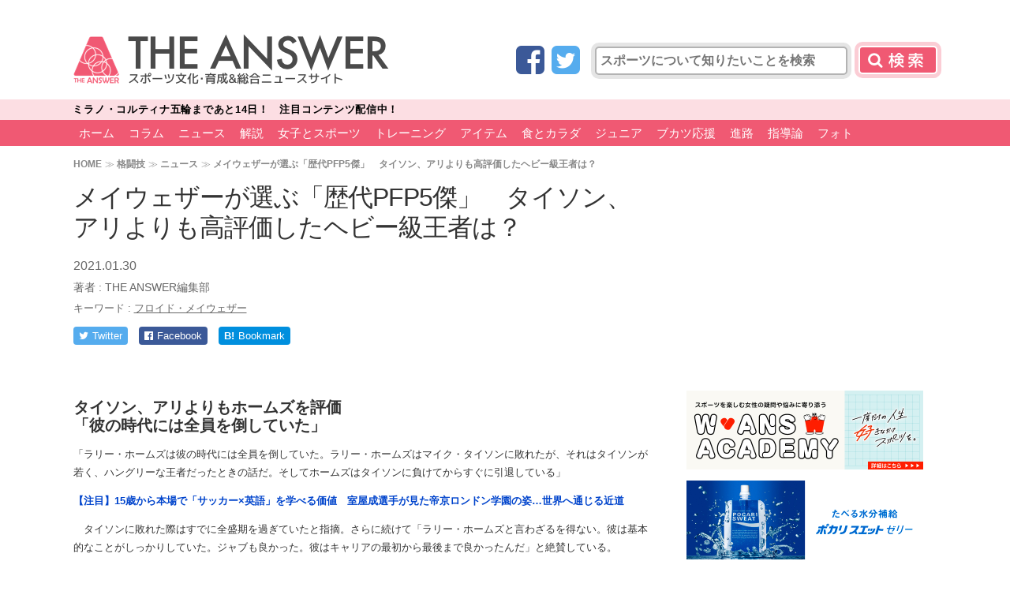

--- FILE ---
content_type: text/html; charset=utf-8
request_url: https://www.google.com/recaptcha/api2/aframe
body_size: 246
content:
<!DOCTYPE HTML><html><head><meta http-equiv="content-type" content="text/html; charset=UTF-8"></head><body><script nonce="iifl2GoLUie6E2uaHy-hkg">/** Anti-fraud and anti-abuse applications only. See google.com/recaptcha */ try{var clients={'sodar':'https://pagead2.googlesyndication.com/pagead/sodar?'};window.addEventListener("message",function(a){try{if(a.source===window.parent){var b=JSON.parse(a.data);var c=clients[b['id']];if(c){var d=document.createElement('img');d.src=c+b['params']+'&rc='+(localStorage.getItem("rc::a")?sessionStorage.getItem("rc::b"):"");window.document.body.appendChild(d);sessionStorage.setItem("rc::e",parseInt(sessionStorage.getItem("rc::e")||0)+1);localStorage.setItem("rc::h",'1769083585910');}}}catch(b){}});window.parent.postMessage("_grecaptcha_ready", "*");}catch(b){}</script></body></html>